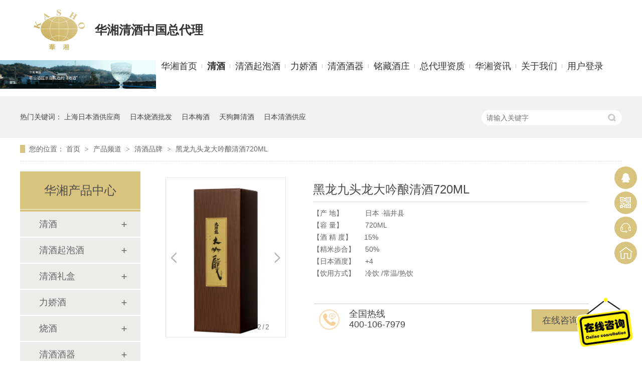

--- FILE ---
content_type: text/html
request_url: https://www.hxqj79.com/products/hljtld.html
body_size: 6169
content:
<!DOCTYPE html><html lang="zh"><head data-base="/">
<meta http-equiv="Cache-Control" content="no-transform">
<meta http-equiv="Cache-Control" content="no-siteapp"> 
  <meta charset="UTF-8"> 
  <meta http-equiv="X-UA-Compatible" content="IE=edge"> 
  <meta name="renderer" content="webkit"> 
  <meta http-equiv="pragma" content="no-cache">
 <meta http-equiv="cache-control" content="no-cache,must-revalidate">
 <meta http-equiv="expires" content="Wed, 26 Feb 1997 08:21:57 GMT">
 <meta http-equiv="expires" content="0">
 <meta name="applicable-device" content="pc">
<title>黑龙大吟酿清酒720ML-华湘</title>
<meta name="keywords" content="黑龙大吟酿清酒">
<meta name="description" content="上海华湘贸易发展有限公司主营产品主要有黑龙大吟酿清酒720ML，专注于中高端清酒市场，产品全程冷链进口与储存，以更新鲜，更稳定的品质供应中国市场。"><meta name="mobile-agent" content="format=html5;url=http://m.hxqj79.com/products/hljtld.html"><meta name="mobile-agent" content="format=xhtml;url=http://m.hxqj79.com/products/hljtld.html">
<link rel="alternate" media="only screen and (max-width:640px)" href="http://m.hxqj79.com/products/hljtld.html">
<script src="/js/uaredirect.js" type="text/javascript"></script>
<script type="text/javascript">uaredirect("http://m.hxqj79.com/products/hljtld.html");</script>
<link rel="canonical" href="http://www.hxqj79.com/products/hljtld.html"> 
  <link href="/css/reset.css?1594297867452" rel="stylesheet"> 
  <script src="/js/nsw.pc.min.js"></script> 
  <script src="/js/form.js" type="text/javascript"></script> 
  <link href="/5efc3807e4b0a5a1f690cc72.css" rel="stylesheet">
  <script>
var _hmt = _hmt || [];
(function() {
  var hm = document.createElement("script");
  hm.src="https://hm.baidu.com/hm.js?d5a66fa3826c42c823e0440c39d786dd";
  var s = document.getElementsByTagName("script")[0]; 
  s.parentNode.insertBefore(hm, s);
})();
</script>
 </head> 
 <body class="body-color"> 
  <div> 
 <div class="header"> 
  <div class="h_con"> 
   <div class="logo wow zoomIn"><a href="/" title="上海华湘贸易发展有限公司"><img alt="上海华湘贸易发展有限公司" src="/resource/images/be51f361368d4fbebe018ea2a7f28b20_2.png" title="上海华湘贸易发展有限公司"></a></div> 
   <h2 class="slogan"><strong>华湘清酒中国总代理</strong></h2> 
   <!--<div class="sou"> --> 
   <!-- <h3><img src="/images/sea.png" alt=""></h3> --> 
   <!-- <div class="sou1"> --> 
   <!--  <input id="key" class="serach inp01" type="text" onkeypress="if(event.keyCode==13) {search();return false;}" placeholder="请输入关键词..."> --> 
   <!--  <input class="sub inp02" onclick="searchInfo()" style="cursor:pointer;" type="submit" value=""> --> 
   <!-- </div> --> 
   <!--</div> --> 
   <div class="h_nav menu"> 
    <ul> 
      
      <li class="cur"> <a href="/" title="华湘首页"> 华湘首页 </a> </li> 
      
      <li> <a href="/product/qjpp.html" title="清酒"> 清酒 </a> </li> 
      
      <li> <a href="/product/qjqpj.html" title="清酒起泡酒"> 清酒起泡酒 </a> </li> 
      
      <li> <a href="/product/ljj.html" title="力娇酒"> 力娇酒 </a> </li> 
      
      <li> <a href="/product/qjjq.html" title="清酒酒器"> 清酒酒器 </a> </li> 
      
      <li> <a href="/brand/" title="铭藏酒庄"> 铭藏酒庄 </a> </li> 
      
      <li> <a href="/help/zdlzz.html" title="总代理资质"> 总代理资质 </a> </li> 
      
      <li> <a href="/article/" title="华湘资讯"> 华湘资讯 </a> </li> 
      
      <li> <a href="/helps/gyhx.html" title="关于我们"> 关于我们 </a> </li> 
      
      <li> <a href="/help/hydl.html" title="用户登录"> 用户登录 </a> </li> 
      
    </ul> 
   </div> 
    
  </div> 
 </div> 
  
</div> 
 
  <div> 
 <div class="ty-banner-1"> 
   
   <a href="/helps/gyhx.html" title="清酒"> <img alt="清酒" src="/resource/images/25b7cb34803e43d69a82d4788328de51_2.jpg" title="清酒"> </a> 
    
   
   
   
 </div> 
</div> 
  <div class="p1-search-1 b"> 
 <div class="nr blk-md blk"> 
  <div class="p1-search-1-inp fr"> 
   <input class="p1-search-1-inp1" id="key" placeholder="请输入关键字" type="text"> 
   <input class="p1-search-1-inp2" onclick="searchInfo();" type="button"> 
  </div> 
  <p> 热门关键词： 
    
    <a href="/helps/gyhx.html" onclick="searchLink(this);" title="上海日本酒供应商">上海日本酒供应商</a> 
    
    
    <a href="/product/sj.html" onclick="searchLink(this);" title="日本烧酒批发">日本烧酒批发</a> 
    
    
    <a href="/product/qj.html" onclick="searchLink(this);" title="日本梅酒">日本梅酒</a> 
    
    
    <a href="/product/tgw.html" onclick="searchLink(this);" title="天狗舞清酒">天狗舞清酒</a> 
    
    
    <a href="/product/qj.html" onclick="searchLink(this);" title="日本清酒供应">日本清酒供应</a> 
    </p> 
 </div> 
</div> 
 
<!-- CSS --> 
 
  <div class="blk-main"> 
   <div class="blk plc"> 
 <!-- HTML --> 
 <div class="p12-curmbs-1" navcrumbs=""> 
  <b> 您的位置：</b> 
  <a href="/" title="首页"> 首页 </a> 
  <span> &gt; </span> 
   
   <i> <a href="/product/" title="产品频道"> 产品频道 </a> <span> &gt; </span> </i> 
   
   <i> <a href="/product/qjpp.html" title="清酒品牌"> 清酒品牌 </a> <span> &gt; </span> </i> 
   
    
   
   <i> <a href="/products/hljtld.html" title="黑龙九头龙大吟酿清酒720ML"> 黑龙九头龙大吟酿清酒720ML </a>  </i> 
   
 </div> 
  
  
</div> 
   <div class="clear"></div> 
   <div class="blk-sm fr"> 
    <div class="p14-showcase blk"> 
 <div class="p14-showcase-left"> 
  <div class="p14-showcase-left-jt p14-showcase-left-prev"> 
   <img src="/images/p15-icon2.png" title="上一页"> 
  </div> 
  <div class="p14-showcase-left-jt p14-showcase-left-next"> 
   <img src="/images/p15-icon3.png" title="下一页"> 
  </div> 
  <div class="p14-showcase-left-pic"> 
   <ul> 
     
     <li><img alt="黑龙九头龙大吟酿清酒720ML" src="/resource/images/083980a48a2b43ce92c58ddbb04c1c71_96.jpg" title="黑龙九头龙大吟酿清酒720ML"></li> 
     
     <li><img alt="黑龙九头龙大吟酿清酒720ML" src="/resource/images/d8571204f07247d3b23583aa6aabd929_17.jpg" title="黑龙九头龙大吟酿清酒720ML"></li> 
     
   </ul> 
  </div> 
  <div class="p14-showcase-left-size"> 
  </div> 
  <div class="clear"></div> 
 </div> 
 <div class="p14-showcase-right"> 
  <h1 title="黑龙九头龙大吟酿清酒720ML" class="p14-showcase-right-tit"> 
   <span>黑龙九头龙大吟酿清酒720ML</span> 
  </h1> 
  <div class="p14-showcase-right-con">
    <p>
    【产 地】 &nbsp; &nbsp; &nbsp; &nbsp; &nbsp; 日本 ·福井县 &nbsp; &nbsp; &nbsp;
</p>
<p>
    【容 量】 &nbsp; &nbsp; &nbsp; &nbsp; &nbsp; 720ML &nbsp; &nbsp; &nbsp;
</p>
<p>
    【酒 精 度】 &nbsp; &nbsp;&nbsp; 15% &nbsp; &nbsp; &nbsp;
</p>
<p>
    【精米步合】 &nbsp; &nbsp; 50% &nbsp; &nbsp;&nbsp;
</p>
<p>
    【日本酒度】 &nbsp; &nbsp; +4&nbsp; &nbsp;
</p>
<p>
    【饮用方式】 &nbsp; &nbsp; 冷饮 /常温/热饮
</p>
<p>
    <br>
</p> 
  </div> 
  <div class="clear"></div> 
  <div class="pc-cx-tel-1"> 
   <div class="pc-cx-tel-1-t1"> 
    <a href="http://wpa.qq.com/msgrd?v=3&amp;uin=2938290980&amp;site=qq&amp;menu=yes" target="_blank" title="在线咨询">在线咨询</a> 
   </div> 
   <div class="pc-cx-tel-1-t2">
     全国热线 
    <p>400-106-7979</p> 
   </div> 
    
  </div> 
 </div> 
 <div class="clear"></div> 
  
  
</div> 
    <div class="p14-prodcontent-1 blk"> 
 <!-- <div class="p14-prodcontent-1-tit"> 
  <span>产品简介</span> 
  <em>/ Introduction</em> 
 </div> --> 
 <div class="p14-prodcontent-1-desc  endit-content">
   <div class="cpjs">
    <div>
        <div class="cpmc">
            <span>黑龙</span><em>九头 龙大吟酿清酒</em>
        </div>
        <div>
            <div class="cpjsl">
                <div class="lin">
                </div>
                <ul>
                    <li>
                        福井县的名酒·是黑龙将福井县产的五百万石精米50%的大吟酿。通过在低温下充分成熟，使其更加圆润、口感顺滑清爽的同时，余韵悠长。
                    </li>
                    <li>
                        代表北陆的名酒・黑龙的高级酒。是一款冷热皆宜的大吟酿清酒。
                    </li>
                    <li>
                        在2004年，在黑龙酒造创业200年之际，再向世人推出“九头龙大吟酿爛酒”。之后，九头龙就作为热饮酒的专用词被大家所熟知。
                    </li>
                </ul>
            </div>
            <div class="cpjsr">
                <img align="left" alt="resource/images/d8571204f07247d3b23583aa6aabd929_19.jpg" src="/resource/images/d8571204f07247d3b23583aa6aabd929_19.jpg" title="resource/images/d8571204f07247d3b23583aa6aabd929_19.jpg" width="650">
            </div>
            <div class="clear">
            </div>
        </div>
        <div class="hjll">
            <span class="llmc">获奖履历</span>
            <ul>
                <li>
                    <span>•</span>
                </li>
            </ul>
        </div>
    </div>
    <style>
        .cpsy .symc {
            display: block;
            margin-top: 60px;
            font-weight: bold;
            border-left: 5px solid #f7d19b;
            padding-left: 10px;
            color: #333;
            font-size: 18px;
            ;
            margin-bottom: 10px;
            margin-left: 60px;
        }
        
        .cpsy {
            position: relative;
        }
        
        .cpsy ul {
            margin-left: 70px;
            color: #333;
            margin-right: 30px;
            margin-top: 20px;
            width: 640px;
        }
        
        .cpsy ul li {
            line-height: 30px;
            color: #000;
            position: relative;
            padding-left: 12px;
            margin-bottom: 15px;
            ;
        }
        
        .cpsy ul li span {
            font-size: 16px;
            color: #f7d19b;
            position: absolute;
            left: 0;
            top: 0;
        }
    </style>
    <style>
        .hjll {
            margin-left: 60px;
            margin-top: 60px;
            ;
        }
        
        .hjll .llmc {
            display: block;
            margin-top: 10px;
            font-weight: bold;
            border-left: 5px solid #f7d19b;
            padding-left: 10px;
            color: #333;
            font-size: 18px;
            ;
            margin-bottom: 10px;
        }
        
        .hjll ul {
            padding-left: 5px;
        }
        
        .hjll ul li {
            line-height: 38px;
            color: #000;
        }
        
        .hjll ul li span {
            font-size: 16px;
            color: #f7d19b;
            margin-right: 7px;
        }
        
        .hjll ul li em {
            font-style: normal;
            color: #313131;
            margin-left: 15px;
        }
        
        .cpjs {
            background:url(/resource/images/f0479d0e4dc24a39bffd628b54aff4cb_19.jpg?ver=1) no-repeat center 0;
            padding: 0 0 50px 0;
            position: relative;
        }
        
        .cpmc {
            position: absolute;
            top: 90px;
            left: 50px;
            width: 40px;
            text-align: center;
        }
        
        .cpmc span {
            color: #333;
            font-size: 26px;
            font-weight: bold;
            display: block;
            background: #f7d19b;
            padding: 15px 0;
        }
        
        .cpmc em {
            color: #333;
            font-size: 22px;
            font-style: normal;
            font-weight: normal;
            margin-top: 15px;
            margin-top: 15px;
            display: block;
        }
        
        .clear {
            clear: both
        }
        
        .cpjsl {
            width: 380px;
            float: left;
            padding: 110px 0 0 130px;
            color: #333;
        }
        
        .cpjsl .lin {
            width: 50px;
            height: 1px;
            background: #f7d19b;
            margin-bottom: 10px;
            ;
        }
        
        .cpjsr {
            width: 370px;
            float: right;
            margin: 70px 20px 0 0;
            border: 5px solid #eee;
        }
        
        .cpjsl ul {}
        
        .cpjsl ul li {
            margin-bottom: 20px;
        }
        
        .cpjsl ul .kgny {
            margin-bottom: 28px;
            color: #000;
        }
        
        .cpjsl ul .kgny span {
            ;
            font-size: 16px;
            color: #f7d19b;
            margin-right: 7px;
        }
    </style>
</div> 
 </div> 
 <div class="clear"></div> 
  
  
</div> 
    <div class="p14-product-2 blk"> 
 <h3 class="p14-product-2-tit"> <b>热品推荐</b> <span>/ Hot product </span> </h3> 
 <div class="p14-product-2-list"> 
   
   <dl> 
    <dt> 
     <a href="/products/hmhyly.html" target="_blank" title="贺茂鹤吟凛雅大吟酿900ML"> <img alt="贺茂鹤吟凛雅大吟酿900ML" src="/resource/images/830de7314ce747188426f116ab4a2ecb_17.jpg" title="贺茂鹤吟凛雅大吟酿900ML"> </a> 
    </dt> 
    <dd> 
     <h4><a href="/products/hmhyly.html" target="_blank" title="贺茂鹤吟凛雅大吟酿900ML">贺茂鹤吟凛雅大吟酿900ML</a></h4> 
    </dd> 
   </dl> 
   
   <dl> 
    <dt> 
     <a href="/products/hlezwm.html" target="_blank" title="黑龙二左卫门纯米大吟酿清酒720ML"> <img alt="黑龙二左卫门纯米大吟酿清酒720ML" src="/resource/images/083980a48a2b43ce92c58ddbb04c1c71_156.jpg" title="黑龙二左卫门纯米大吟酿清酒720ML"> </a> 
    </dt> 
    <dd> 
     <h4><a href="/products/hlezwm.html" target="_blank" title="黑龙二左卫门纯米大吟酿清酒720ML">黑龙二左卫门纯米大吟酿清酒720ML</a></h4> 
    </dd> 
   </dl> 
   
   <dl> 
    <dt> 
     <a href="/products/hlstws.html" target="_blank" title="黑龙石田屋熟成纯米大吟酿清酒720ML"> <img alt="黑龙石田屋熟成纯米大吟酿清酒720ML" src="/resource/images/083980a48a2b43ce92c58ddbb04c1c71_147.jpg" title="黑龙石田屋熟成纯米大吟酿清酒720ML"> </a> 
    </dt> 
    <dd> 
     <h4><a href="/products/hlstws.html" target="_blank" title="黑龙石田屋熟成纯米大吟酿清酒720ML">黑龙石田屋熟成纯米大吟酿清酒720ML</a></h4> 
    </dd> 
   </dl> 
   
   <dl class="p14-product-clear"> 
    <dt> 
     <a href="/products/tgwyhb.html" target="_blank" title="天狗舞有欢伯十年秘藏大吟酿清酒720ML"> <img alt="天狗舞有欢伯十年秘藏大吟酿清酒720ML" src="/resource/images/830de7314ce747188426f116ab4a2ecb_380.jpg" title="天狗舞有欢伯十年秘藏大吟酿清酒720ML"> </a> 
    </dt> 
    <dd> 
     <h4><a href="/products/tgwyhb.html" target="_blank" title="天狗舞有欢伯十年秘藏大吟酿清酒720ML">天狗舞有欢伯十年秘藏大吟酿清酒720ML</a></h4> 
    </dd> 
   </dl> 
   
 </div> 
 <div class="clear"></div> 
  
</div> 
   </div> 
   <div class="blk-xs fl"> 
    <div class="fdh-01 blk"> 
 <div class="fdh-01-tit"> 
  <h2>华湘产品中心</h2> 
 </div> 
 <div class="fdh-01-nav" navvicefocus1=""> 
   
   <div class="fdh-01-nav-one"> 
    <h3><a href="javascript:void(0);" title="清酒"> 清酒 </a></h3> 
    <dl style="display:none;"> 
     <!-- 2级 --> 
      
      <dt> 
       <a href="/product/qjpp.html" title="清酒品牌"> 清酒品牌 </a> 
      </dt> 
      <dd style="display:none;"> 
       <!-- 3级 --> 
        
        <p><a href="/product/hmh.html" title="贺茂鹤"> 贺茂鹤 </a></p> 
        
        <p><a href="/product/qx.html" title="七贤"> 七贤 </a></p> 
        
        <p><a href="/product/tgw.html" title="天狗舞"> 天狗舞 </a></p> 
        
        <p><a href="/product/cyy.html" title="出羽樱"> 出羽樱 </a></p> 
        
        <p><a href="/product/hl.html" title="黑龙"> 黑龙 </a></p> 
        
        <p><a href="/product/yng.html" title="玉乃光"> 玉乃光 </a></p> 
        
        <p><a href="/product/g.html" title="贵"> 贵 </a></p> 
        
        <p><a href="/product/bc.html" title="北村"> 北村 </a></p> 
        
      </dd> 
      
      <dt> 
       <a href="/product/qjzl.html" title="清酒种类"> 清酒种类 </a> 
      </dt> 
      <dd style="display:none;"> 
       <!-- 3级 --> 
        
        <p><a href="/product/cmdynq.html" title="纯米大吟酿清酒"> 纯米大吟酿清酒 </a></p> 
        
        <p><a href="/product/cmynqj.html" title="纯米吟酿清酒"> 纯米吟酿清酒 </a></p> 
        
        <p><a href="/product/dynqj.html" title="大吟酿清酒"> 大吟酿清酒 </a></p> 
        
        <p><a href="/product/tbcmqj.html" title="特别纯米清酒"> 特别纯米清酒 </a></p> 
        
        <p><a href="/product/cmqj.html" title="纯米清酒"> 纯米清酒 </a></p> 
        
        <p><a href="/product/ynqj.html" title="吟酿清酒"> 吟酿清酒 </a></p> 
        
        <p><a href="/product/dwscsj.html" title="低温熟成生酒"> 低温熟成生酒 </a></p> 
        
        <p><a href="/product/bnzqj.html" title="本酿造清酒"> 本酿造清酒 </a></p> 
        
        <p><a href="/product/gnj.html" title="贵酿酒"> 贵酿酒 </a></p> 
        
        <p><a href="/product/ptqj.html" title="普通清酒"> 普通清酒 </a></p> 
        
      </dd> 
      
      <dt> 
       <a href="/product/qjxx.html" title="清酒香型"> 清酒香型 </a> 
      </dt> 
      <dd style="display:none;"> 
       <!-- 3级 --> 
        
        <p><a href="/product/xxxqj.html" title="熏香型清酒"> 熏香型清酒 </a></p> 
        
        <p><a href="/product/qsxqj.html" title="清爽型清酒"> 清爽型清酒 </a></p> 
        
        <p><a href="/product/nyxqj.html" title="浓郁型清酒"> 浓郁型清酒 </a></p> 
        
        <p><a href="/product/scxqj.html" title="熟成型清酒"> 熟成型清酒 </a></p> 
        
      </dd> 
      
    </dl> 
   </div> 
   
   <div class="fdh-01-nav-one"> 
    <h3><a href="/product/qjqpj.html" title="清酒起泡酒"> 清酒起泡酒 </a></h3> 
    <dl style="display:none;"> 
     <!-- 2级 --> 
      
      <dt> 
       <a href="/product/pnfjx.html" title="瓶内二次发酵型"> 瓶内二次发酵型 </a> 
      </dt> 
       
      
      <dt> 
       <a href="/product/cqx.html" title="充气型"> 充气型 </a> 
      </dt> 
       
      
    </dl> 
   </div> 
   
   <div class="fdh-01-nav-one"> 
    <h3><a href="/product/qjlp.html" title="清酒礼盒"> 清酒礼盒 </a></h3> 
    <dl style="display:none;"> 
     <!-- 2级 --> 
      
      <dt> 
       <a href="/product/epzlp.html" title="二瓶装礼品"> 二瓶装礼品 </a> 
      </dt> 
       
      
      <dt> 
       <a href="/product/spzlp.html" title="三瓶装礼品"> 三瓶装礼品 </a> 
      </dt> 
       
      
    </dl> 
   </div> 
   
   <div class="fdh-01-nav-one"> 
    <h3><a href="/product/ljj.html" title="力娇酒"> 力娇酒 </a></h3> 
    <dl style="display:none;"> 
     <!-- 2级 --> 
      
      <dt> 
       <a href="/product/mzj.html" title="梅子酒"> 梅子酒 </a> 
      </dt> 
       
      
      <dt> 
       <a href="/product/yzj.html" title="柚子酒"> 柚子酒 </a> 
      </dt> 
       
      
    </dl> 
   </div> 
   
   <div class="fdh-01-nav-one"> 
    <h3><a href="/product/sj.html" title="烧酒"> 烧酒 </a></h3> 
    <dl style="display:none;"> 
     <!-- 2级 --> 
      
      <dt> 
       <a href="/product/ysj.html" title="芋烧酒"> 芋烧酒 </a> 
      </dt> 
       
      
      <dt> 
       <a href="/product/msj.html" title="麦烧酒"> 麦烧酒 </a> 
      </dt> 
       
      
      <dt> 
       <a href="/product/zqscms.html" title="长期熟成麦烧酒"> 长期熟成麦烧酒 </a> 
      </dt> 
       
      
      <dt> 
       <a href="/product/msj249.html" title="米烧酒"> 米烧酒 </a> 
      </dt> 
       
      
    </dl> 
   </div> 
   
   <div class="fdh-01-nav-one"> 
    <h3><a href="/product/qjjq.html" title="清酒酒器"> 清酒酒器 </a></h3> 
    <dl style="display:none;"> 
     <!-- 2级 --> 
      
      <dt> 
       <a href="/product/blqjb.html" title="玻璃清酒杯"> 玻璃清酒杯 </a> 
      </dt> 
       
      
      <dt> 
       <a href="/product/ytscqj.html" title="有田烧瓷器酒杯"> 有田烧瓷器酒杯 </a> 
      </dt> 
       
      
    </dl> 
   </div> 
   
 </div> 
 <div class="clear"></div> 
  
  
</div> 
    <div class="p1-info-3 blk"> 
 <h3 class="p1-info-3-tit"> 推荐资讯 </h3> 
 <div class="p1-info-3-list"> 
  <ul> 
    
    <li><h4><a href="/articles/ymzqjg.html" target="_blank" title="月满中秋，家国团圆~"> 月满中秋，家国团圆~ </a></h4></li> 
    
    <li><h4><a href="/articles/fxdjzm.html" target="_blank" title="发现地酒之美——感受地域酒的南北差异"> 发现地酒之美——感受地域酒的南北差异 </a></h4></li> 
    
    <li><h4><a href="/articles/cwswfz.html" target="_blank" title="从微生物复杂的生物活动中，诞生的清酒"> 从微生物复杂的生物活动中，诞生的清酒 </a></h4></li> 
    
    <li><h4><a href="/articles/sdmszy.html" target="_blank" title="三大名水之一——京都伏见御香水"> 三大名水之一——京都伏见御香水 </a></h4></li> 
    
    <li><h4><a href="/articles/rbjsrd.html" target="_blank" title="日本酒×烧肉的完美邂逅，谷氨酸×肌酸的绝妙搭配"> 日本酒×烧肉的完美邂逅，谷氨酸×肌酸的绝妙搭配 </a></h4></li> 
    
    <li><h4><a href="/articles/yyyqxd.html" target="_blank" title="氤氲于七夕的甜蜜氛围，温柔缱绻的水晶爱恋"> 氤氲于七夕的甜蜜氛围，温柔缱绻的水晶爱恋 </a></h4></li> 
    
    <li><h4><a href="/articles/gfrbjz.html" target="_blank" title="【しゃく貫法】日本酒中保留的传统计量法"> 【しゃく貫法】日本酒中保留的传统计量法 </a></h4></li> 
    
    <li><h4><a href="/articles/ctjzzd.html" target="_blank" title="传统酒造中的新潮口感，贺茂鹤夏日清凉爽酒！"> 传统酒造中的新潮口感，贺茂鹤夏日清凉爽酒！ </a></h4></li> 
    
    <li><h4><a href="/articles/dccdwj.html" target="_blank" title="多层次的味觉体验，寿司当然要配日本酒"> 多层次的味觉体验，寿司当然要配日本酒 </a></h4></li> 
    
    <li><h4><a href="/articles/tspjgd.html" target="_blank" title="提升品酒格调，探索不同酒器带来的味道变化"> 提升品酒格调，探索不同酒器带来的味道变化 </a></h4></li> 
    
  </ul> 
 </div> 
  
  
</div> 
    <div class="contact-z1 blk"> 
 <p> 咨询热线 </p> 
 <span> 400-106-7979 </span> 
  
</div> 
   </div> 
   <div class="clear"></div> 
  </div> 
  <div> 
 <div class="footer"> 
  <div class="f_con"> 
   <div class="content"> 
    <div class="ly_box"> 
     <h3>在线留言</h3> 
     <ul class="clearfix"> 
      <form class="intentionalOrderFormId" name="intentionalOrderForm"><ul>
    <input name="vcenter" type="hidden" value="https://centern.nsw99.com//center/intentionalOrder/add">
    <input name="projId" type="hidden" value="20200624121425000830">
    <input name="formId" type="hidden" value="5f06ec4de4b00edc6ec6487c">
    <input class="timeinterval" type="hidden" value="30">
    <input class="isvalidate" type="hidden" value="false"> 
       <li> <i><label>姓名：</label></i> 
        
    <input maxlength="10" name="contactsName" pattern="" placeholder="" required title="姓名" type="text"><span>*</span><p class="info"></p>



 </li> 
       <li> <i><label>电话：</label></i> 
        
    <input maxlength="11" name="contactsPhone" pattern="phone" placeholder="" required title="电话" type="text"><span>*</span><p class="info"></p>



 </li> 
       <li> <i><label>在线留言：</label></i> 
        
    <input maxlength="30" name="LiuYan" pattern="" placeholder="" title="留言" type="text"><p class="info"></p>



 </li> 
      
<div class="submit">
<input class="form-btn-submit" type="button" value="提交"><input class="form-btn-reset" type="button" value="清除">
</div>

</ul></form> 
     </ul> 
    </div> 
    <div class="gsxx"> 
     <h3>关于我们</h3> 
     <ul class="clearfix"> 
      <li>上海华湘贸易发展有限公司</li> 
      <li>服务热线：400-106-7979</li> 
      <li>公司地址：上海市瑞金南路395号</li> 
      <li>联系邮箱：sake-shop@shkasho.com</li> 
     </ul> 
    </div> 
    <div class="f_er fr"> 
     <p class="fl"><em><img alt="进入移动端站点" src="/resource/images/bd88938c6e3e42788503269294185013_2.jpg"></em><span>关注华湘清酒</span></p> 
     <p class="fr"><em><img alt="手机二维码" src="/resource/images/ba22d400d9a64eb2b2285269cd2ea08c_2.png"></em><span>华湘手机官网</span></p> 
    </div> 
   </div> 
  </div> 
  <div class="f_bt"> 
   <div class="content"> 
    <p> 
      
      <a href="http://www.nsw88.com/" rel="nofollow" target="_blank" title="牛商股份"> 牛商股份</a> 
      
      <a href="http://www.srzxjt.com/" rel="nofollow" target="_blank" title="单仁资讯"> 单仁资讯</a> 
      
      <a href="http://kfb.nsw88.net.cn/" rel="nofollow" target="_blank" title="牛商学堂"> 牛商学堂</a> 
     </p> 
    <em> <i><a href="https://beian.miit.gov.cn/#/Integrated/index" rel="nofollow" target="_blank">备案号：沪ICP备05010810号</a></i> <a class="dt" href="/sitemap.html" target="_blank" title="网站地图">网站地图</a> <span>百度统计</span> <span>技术支持:牛商股份</span> <span> 网站版权注册 仿冒必究! </span> </em> 
   </div> 
  </div> 
 </div> 
  
</div> 
<script src="/js/form.js" type="text/javascript"></script> 
  <div class="client-2"> 
 <ul id="client-2"> 
  <li class="my-kefu-qq"> 
   <div class="cont" style="display:none"> 
    <a class="online-contact-btn" href="http://wpa.qq.com/msgrd?v=3&amp;uin=2938290980&amp;site=qq&amp;menu=yes" qq="" rel="nofollow" target="_blank"> QQ咨询</a> 
   </div> </li> 
  <li class="my-kefu-weixin"> 
   <div class="cont" style="display:none"> 
    <img alt="关注华湘清酒" src="/resource/images/bd88938c6e3e42788503269294185013_2.jpg" title="关注华湘清酒"> 
    <span>关注华湘清酒</span> 
   </div> </li> 
  <li class="my-kefu-tel"> 
   <div class="cont" phone400="" style="display:none">
     400-106-7979 
   </div> </li> 
  <li class="my-kefu-shouye"> <a href="/" title="返回首页"></a> </li> 
  <li class="my-kefu-ftop"> <a href="javascript:;"></a> </li> 
 </ul> 
  
  
</div> 
  <script src="/js/public.js"></script> 
  <script src="/5efc3807e4b0a5a1f690cc72.js" type="text/javascript"></script>
  <script>
var _hmt = _hmt || [];
(function() {
  var hm = document.createElement("script");
  hm.src="https://hm.baidu.com/hm.js?d5a66fa3826c42c823e0440c39d786dd";
  var s = document.getElementsByTagName("script")[0]; 
  s.parentNode.insertBefore(hm, s);
})();
</script>
 
<script>  var sysBasePath = null ;var projPageData = {};</script><script>(function(){var bp = document.createElement('script');
var curProtocol = window.location.protocol.split(':')[0];
if (curProtocol === 'https')
{ bp.src='https://zz.bdstatic.com/linksubmit/push.js'; }
else
{ bp.src='http://push.zhanzhang.baidu.com/push.js'; }
var s = document.getElementsByTagName("script")[0];
s.parentNode.insertBefore(bp, s);
})();</script><script src="/js/ab77b6ea7f3fbf79.js" type="text/javascript"></script>
<script type="application/ld+json">
{"@content":"https://ziyuan.baidu.com/contexts/cambrian.jsonld","@id":"http://www.hxqj79.com/products/hljtld.html","appid":"","title":"黑龙大吟酿清酒720ML-华湘","images":[],"description":"","pubDate":"2020-08-05T13:20:00","upDate":"2023-09-28T11:18:56","lrDate":"2020-08-05T13:49:18"}
</script></body></html>

--- FILE ---
content_type: text/css
request_url: https://www.hxqj79.com/5efc3807e4b0a5a1f690cc72.css
body_size: 3418
content:

		body{min-width:1200px;width:100%;overflow-x:hidden;}
		i,em{ font-style:normal;}
    .header{    height: 120px;}
		.h_con{height: 120px;margin: 0 5.2%;box-sizing: border-box;}
    .header .logo { float: left; padding-top:19px; }
    .header .logo img { width:102px;height:81px; }
    .slogan { float: left; margin-top: 48px; padding-left: 20px; position: relative;font-weight: normal;}
    .slogan strong { display: block; font-size: 24px; color: #333333; line-height: 1;  font-weight: bold;}
    .slogan span { display: block;  font-size: 24px; color: #333333; line-height: 1; margin-top: 10px;}
    .h_nav{ float:right;}
		.h_nav ul li{float: left;height:120px;} 
    .h_nav ul li:hover a,.h_nav ul li.cur a{font-weight: bold;}
     @media screen and (min-width: 1200px) {
  .h_nav li>a{ display:block;float: left; height: 120px; color:#333;text-decoration: none;font-size: 18px;line-height:120px;box-sizing: border-box;white-space: nowrap;padding: 0 10px;background: url(images/h_line.png) no-repeat right; }
    .h_nav li:last-child a{background: 0;}
    }
    
    @media screen and (min-width: 1800px) {
   .h_nav li>a{ display:block;float: left; height: 120px; color:#333;text-decoration: none;font-size: 18px;line-height:120px;box-sizing: border-box;white-space: nowrap;padding: 0 15px;background: url(images/h_line.png) no-repeat right; }
    .h_nav li:last-child a{background: 0;}
    }
    
    .sou{ float: right;}
    .sou h3{ width:46px; height:46px;border-radius: 23px;margin-top: 39px;background: #d8c37f;}
    .sou h3 img{ display: block;width: 21px;height: 21px;padding-top: 12px;margin: 0 auto;;}

    .sou1{ width:310px; display:none; margin:0px 0 0 -270px;z-index: 90;position: relative;}
    .sou1 .inp01{width:240px; height:48px;background:#fff; padding-left:10px;outline:none; border:1px solid #f5f5f5;color:#666; font:14px "Microsoft YaHei"; line-height:50px; overflow:hidden; border-radius:25px 0 0 25px; float:left;}
    .sou1 .inp02{width:58px;height:50px; background:#d8c37f url(images/sea.png) no-repeat center center;border:0; outline:none;border-radius:0 25px 25px 0; cursor: pointer;float:left;}

   
	

        .ty-banner-1 {
            overflow: hidden;
            line-height: 0;
            text-align:center;
        }
        .ty-banner-1 img{
            visibility: hidden;
        }
        .ty-banner-1 img.show{
            visibility: visible;
        }
        .ty-banner-1 img {
    width: 100%;
    margin: 0 !important;
}
    

   .nr{ width:1200px;margin:0 auto;}
        .p1-search-1 {
            background: #f2f2f2;
            height: 82px;
            border-bottom: 1px solid #eee;
            overflow: hidden;
            font-size: 14px;
        }
        
        .p1-search-1 p {
            color: #444;
            line-height: 82px;
        }
        
        .p1-search-1 a {
            color: #444;
            display: inline-block;
            margin-right: 15px;
        }
        
        .p1-search-1-inp {
            width: 270px;
            height: 30px;
            border-radius: 20px;
            background: #fff;
            padding-left: 10px;
            margin-top: 28px;
        }
        
        .p1-search-1-inp input {
            border: 0;
        }
        
        .p1-search-1-inp1 {
            width: 224px;
            height: 30px;
            line-height: 30px;
            color: #a9a9a9;
            float: left;
        }
        
        .p1-search-1-inp2 {
            width: 30px;
            height: 30px;
            background: url(images/VISkins-p1.png) no-repeat -258px -936px;
            float: right;
            cursor: pointer;
        }
    

        .p12-curmbs-1 {
            font-size: 14px;
            border-bottom: 1px dashed #dcdcdc;
        }
        
        .p12-curblock{
            display: none;
        }
        .p12-curmbs-1 b {
            border-left: 10px solid #d8c37f;
            font-weight: normal;
            padding-left: 8px;
        }
        .plc{width:1200px;margin:0 auto 20px;}
        .p12-curmbs-1 i {
            font-style: normal;
        }
        
        .p12-curmbs-1 span {
            font-family: '宋体';
            padding: 0 5px;
            height: 46px;
            line-height: 46px;
        }
    

                .pc-cx-tel-1 {
                    width: 58.9%;
                    height: 56px;
                    border-top: 2px solid #e6e6e6;
                    padding-top: 10px;
                    position: absolute;
                    bottom: 16px;
                    right: 7.1%;
                }
                
                .pc-cx-tel-1-t1 {
                    width: 114px;
                    height: 44px;
                    background: #d8c37f;
                    font-size: 18px;
                    line-height: 44px;
                    text-align: center;
                    float: right;
                }
                
                .pc-cx-tel-1-t1 a {
                    display: block;
                    color: #4f4f4f;
                }
                
                .pc-cx-tel-1-t2 {
                    height: 56px;
                    padding-left: 70px;
                    background: url(images/pc-xc-icon2.png) no-repeat 10px top;
                    font-size: 18px;
                    line-height: 18px;
                    color: #454545;
                }
                
                .pc-cx-tel-1-t2 p {
                    line-height: 24px;
                }
            

        .p14-showcase {
            position: relative;
            padding: 12px 0 16px 20px;
            background: #fff;
        }
        
        .p14-showcase-left {
            position: relative;
            width: 26.15%; 
            float: left;
            overflow: hidden;
            border: 1px solid #e7e7e7;
            margin-right: 54px;
        }
        
        .p14-showcase-left-jt {
            width: 12px;
            height: 23px;
            position: absolute;
            top: 50%;
            margin-top: -11px;
            cursor: pointer;
            z-index: 33;
        }
        
        .p14-showcase-left-prev {
            left: 10px;
        }
        
        .p14-showcase-left-next {
            right: 10px;
        }
        
        .p14-showcase-left-size {
            position: absolute;
            right: 0;
            bottom: 0;
            width: 56px;
            height: 28px;
            font-size: 14px;
            line-height: 16px;
            color: #787878;
            letter-spacing: 2px;
        } 
        .p14-showcase-left-pic {
            width: 100%;
            position: relative;
            text-align: center;
        }
        
        .p14-showcase-left-pic li {
            float: left;
        }
        
        .p14-showcase-left-pic img {
            width: 100%;
            display: block;
        }
        
        .p14-showcase-right {
            width: 60.4%;
            float: left;
        }
        
        .p14-showcase-right-tit {
            height: 48px;
            font-size: 24px;
            font-weight: normal;
            line-height: 48px;
            color: #4a4a4a;
            border-bottom: 1px solid #e5e5e5;
            margin-bottom: 10px;
            overflow: hidden;
            text-overflow: ellipsis;
            white-space: nowrap;
        }
        
        .p14-showcase-right-con {
            font-size: 14px;
            line-height: 24px;
            max-height: 168px;
            margin-bottom: 86px;
            overflow: hidden;
        }
    

        .p14-prodcontent-1 {
            background: #fff;
            padding: 12px 0 12px;
            margin-bottom: 22px;
        }
        
        .p14-prodcontent-1-tit {
            height: 40px;
            font-size: 24px;
            line-height: 40px;
            border-bottom: 2px solid #d4d4d4;
            margin-bottom: 20px;
        }
        
        .p14-prodcontent-1-tit span {
            display: inline-block;
            height: 40px;
            color: #464646;
            border-bottom: 2px solid  #d8c37f;
            padding-left: 34px;
            background: url(images/p14-icon11.png) no-repeat 2px center;
        }
        
        .p14-prodcontent-1-tit em {
            font-size: 18px;
            font-family: Arial;
            font-style: normal;
            text-transform: uppercase;
            color: #c2c2c1;
        }
        
        /*.p14-prodcontent-1-desc {*/
        /*    padding-left: 15px;*/
        /*    padding-right: 15px;*/
        /*}*/
    

        .p14-product-2-tit {
            height: 46px;
            line-height: 46px;
            font-weight: normal;
            border-bottom: 2px solid #dfdfdf;
            margin-bottom: 30px;
            padding-top: 26px;
        }
        
        .p14-product-2-tit b {
            display: inline-block;
            font-size: 24px;
            font-weight: normal;
            color: #464646;
            padding-left: 35px;
            border-bottom: 2px solid #d8c37f;
            background:url(images/p14-icon11.png) no-repeat 0 center;
        }
        
        .p14-product-2-tit span {
            margin-left: 10px;
            font-size: 18px;
            font-family: Arial;
            color: #c2c2c1;
            text-transform: uppercase;
        }
        
        .p14-product-2-list dl {
            float: left;
            width: 23.8%;
            border: 1px solid #dfdfdf;
            margin-right: 1.5%;
            box-sizing: border-box;
        }
        
        .p14-product-2-list dl.p14-product-clear {
            margin-right: 0;
        }
        
        .p14-product-2-list dl img {
            display: block;
            width: 100%;
        }
        
        .p14-product-2-list dd {
            padding: 10px 28px 10px 10px;
            margin-right: 2px;
            position: relative;
        }
        
        .p14-product-2-list h4 {
            height: 30px;
            font-size: 16px;
            font-weight: normal;
            line-height: 30px;
            color: #191919;
            overflow: hidden;
            text-overflow: ellipsis;
            white-space: nowrap;
            text-align: center;
        }
        
        .p14-product-2-list h4 a {
            color: #191919;
             text-align: center;
        }
        
        .p14-product-2-desc {
            font-size: 14px;
            line-height: 24px;
            color: #666;
            overflow: hidden;
            text-overflow: ellipsis;
            white-space: nowrap;
        }
        
        .p14-product-2-list dl:hover {
            border-color: #d8c37f;
        }
        
        .p14-product-2-list dl:hover h3 a {
            color: #d8c37f;
        }
    

        .fdh-01-tit {
            background: #d8c37f;
            height: 80px;
        }
        
        .fdh-01-tit h2 {
            height: 75px;
            font-size: 24px;
            font-weight: normal;
            line-height: 75px;
            color: #4f4f4f;
            border-bottom: 1px solid #fff;
            text-align: center;
        }
        
        .fdh-01-tit h2 span {
            font-size: 14px;
            text-transform: uppercase;
        }
        
        .fdh-01-nav-one h3 {
            height: 50px;
            line-height: 50px;
            background: url(images/p14-icon5.png) no-repeat right center #ececeb;
            margin-bottom: 2px;
            overflow: hidden;
        }
        
        .fdh-01-nav-one h3 a {
            display: block;
            font-size: 18px;
            font-weight: normal;
            margin-right: 40px;
            margin-left: 38px;
            color: #666666;
            overflow: hidden;
        }
        
        .fdh-01-nav-one h3.sidenavcur,
        .fdh-01-nav-one h3:hover {
            background: url(images/p14-icon2.png) no-repeat right center #d8c37f;
        }
        
        .fdh-01-nav-one h3.sidenavcur a,
        .fdh-01-nav-one h3:hover a {
            color: #4f4f4f;
        }
        
        .fdh-01-nav dl {
            padding: 2px 0 4px;
        }
        
        .fdh-01-nav dt {
            height: 50px;
            font-size: 16px;
            line-height: 50px;
            padding-left: 54px;
            padding-right: 40px;
            margin-bottom: 1px;
            background: #ececec;
            position: relative;
            overflow: hidden;
        }
        
        .fdh-01-nav dt:after {
            content: "";
            width: 8px;
            height: 8px;
            border: 2px solid #b8b8b8;
            border-style: solid solid none none;
            position: absolute;
            top: 50%;
            right: 32px;
            margin-top: -4px;
            -webkit-transform: rotate(45deg);
            -moz-transform: rotate(45deg);
            -ms-transform: rotate(45deg);
            -o-transform: rotate(45deg);
            transform: rotate(45deg);
        }
        
        .fdh-01-nav dt.sidenavcur:after,
        .fdh-01-nav dt:hover:after {
            border-color: #d8c37f;
        }
        
        .fdh-01-nav dt.sidenavcur a,
        .fdh-01-nav dt:hover a {
            color: #d8c37f;
        }
        
        .fdh-01-nav dd {
            border: 1px solid #ececec;
            border-bottom: 0;
        }
        
        .fdh-01-nav p {
            height: 50px;
            font-size: 14px;
            line-height: 50px;
            padding-left: 72px;
            padding-right: 40px;
            border-bottom: 1px solid #ececec;
            background: #fff;
            position: relative;
            overflow: hidden;
        }
        
        .fdh-01-nav p.sidenavcur a,
        .fdh-01-nav p:hover a {
            color: #d8c37f;
        }
        
        .fdh-01-nav p.sidenavcur:after,
        .fdh-01-nav p:hover:after {
            background: #d8c37f;
        }
        
        .fdh-01-nav a {
            display: block;
            overflow: hidden;
            text-overflow: ellipsis;
            white-space: nowrap;
        }
    

        .p1-info-3-tit {
            height: 60px;
    font-size: 24px;
    font-weight: normal;
    line-height: 60px;
    background: #d8c37f;
    color: #4f4f4f;
    text-align: center;
        }
        .p1-info-3-list{padding: 10px 10px 0;}
        .p1-info-3-list li h4{
            height: 46px;
            font-size: 14px;
            font-weight: normal;
            line-height: 46px;
            color:#4b4a4a;
            border-bottom: 1px dashed #dbdbdb;
            overflow: hidden;
            text-overflow: ellipsis;
            white-space: nowrap;
        }
        
        /*.p1-info-3-list li h4 a{ color:#4b4a4a;}*/
        .p1-info-3-list li h4 span {
            float: right;
        }
    

        .contact-z1 {
            height: 140px;
            background: url("images/contact-z1.jpg") no-repeat;
            color: #333;
            margin-bottom: 30px;
        }
        
        .contact-z1 p {
            font-size: 20px;
            height: 30px;
            line-height: 30px;
            padding: 37px 0 0 95px; 
            background: url(images/contact-z1_tel.png) no-repeat 74px 44px;
        }
        
        .contact-z1 span {
            display: block;
            height: 30px;
            font-weight: bold;
            font-size: 18px;
            line-height: 30px; 
            padding-left: 73px;
        }
    

	  .footer em, .footer i { font-style: normal; }
	  .content{ width:1200px;margin:0 auto;}
    .f_con{ padding-top: 80px;height: 390px;box-sizing: border-box;}
    .f_con h3{ display: block;font-size: 18px;font-weight: bold;color: #333333;letter-spacing: 2px;padding-bottom: 20px;}
    .ly_box { float: left;width: 323px;}
    .ly_box ul li{ height:42px; line-height:42px;   width: 323px;margin-bottom: 10px;}
    .ly_box li:nth-of-type(1){ background: url(images/foot1.png) no-repeat center;}
    .ly_box li:nth-of-type(2){ background: url(images/foot2.png) no-repeat center;}
    .ly_box li:nth-of-type(3){ background: url(images/foot3.png) no-repeat center;}
    .ly_box ul li i{ display: inline-block; float: left; font-size: 16px; color: #333333;padding-left: 51px;}
    .ly_box ul li input{ display: inline-block; float: left; width: 180px; background: none; height: 42px; line-height: 42px;outline:none; color: #333;font-size: 16px;border: 0;}
    .ly_box li span{ display:none;}
    .form-btn-reset{display:none;}
   .form-btn-submit{ width:323px; height: 42px; background:#f7d19b; border: none; cursor: pointer; font-size: 18px; color: #333333; line-height: 42px;outline:none; }
    .gsxx{ float: left;width: 400px;margin-left: 135px;}
    .gsxx li{height: 40px;font-size: 16px;color: #333333;padding-left: 34px;line-height: 40px;margin-bottom: 10px;}
    .gsxx li:nth-child(1){ background: url(images/foot4.png) no-repeat 0 10px;}
    .gsxx li:nth-child(2){ background: url(images/foot5.png) no-repeat 0 10px;}
    .gsxx li:nth-child(3){ background: url(images/foot6.png) no-repeat 0 14px;}
    .gsxx li:nth-child(4){ background: url(images/foot7.png) no-repeat 0 13px;}

    .f_er{width: 290px;margin-top: 40px;}
    .f_er p{ margin-right: 20px;width: 126px;float: left;}
    .f_er p:last-child{margin-right: 0; }
    .f_er p em{width: 126px;height: 126px;display: block;}
    .f_er p img{width: 126px;height: 126px;box-sizing: border-box;border: 7px solid #fdf1e1;}
    .f_er span{display: block;font-size: 16px;color: #666666;line-height: 16px;padding-top: 14px;text-align: center;}
    .f_bt{ height: 60px;background: #f7d19b;line-height: 60px;}
    .f_bt p{ float: left;font-size: 14px;height: 60px;line-height: 60px;color: #666;display:none;}
    .f_bt p a{ display: block;float: left;margin-right: 20px;font-size: 14px;height: 60px;line-height: 60px;color: #666;}
    .f_bt em{ float: right;font-size: 14px;height: 60px;line-height: 60px;color: #666;}
    .f_bt .dt{display: block;float: left;margin-left: 20px;color: #666; }
    .f_bt i{float: left;margin-left: 20px; }
    .f_bt i a{color: #666; }
    .f_bt em span{ float: left;margin-left: 20px;}

	

        .client-2 {
            width: 45px;
            position: fixed;
            right: 10px;
            top: 60%;
            z-index: 999;
            color: #fff;
        }
        
        .client-2 li a {
            text-decoration: none;
            color: #fff;
        }
        
        .client-2 li {
            margin-bottom: 5px;
            width: 45px;
            height: 45px;
            border-radius: 50%;
            cursor: pointer;
            position: relative;
        }
        
        .client-2 li.my-kefu-qq {
            background:#d8c37f url(images/cimg23.png) center no-repeat;
        }
        
        .client-2 li.my-kefu-weixin {
            background:#d8c37f url(images/cimg24.png) center no-repeat;
        }
        
        .client-2 li.my-kefu-tel {
            background:#d8c37f url(images/cimg25.png) center no-repeat;
        }
        
        .client-2 li.my-kefu-shouye {
            background:#d8c37f url(images/tohome.png) center no-repeat;
            background-size:26px;
        }
        
        .client-2 li.my-kefu-shouye a {
            width: 45px;
            height: 45px;
            display: block;
        }
        
        .client-2 li.my-kefu-ftop {
            background:#d8c37f url(images/returnTop.png) center no-repeat;
        }
        
        .client-2 li p {
            height: 20px;
            font-size: 12px;
            line-height: 20px;
            overflow: hidden;
            text-align: center;
            color: #fff;
        }
        
        .client-2 li.my-kefu-qq .cont {
            margin: 0;
            background:#d8c37f url(images/cimg23.png) 15px center no-repeat;
            border-radius: 50px;
            padding-left: 45px;
            height: 45px;
            line-height: 45px;
            color: #fff;
            font-size: 16px;
            width: 130px;
            position: absolute;
            top: 0;
            right: 0;
            z-index: 999;
        }
        
        .client-2 li.my-kefu-tel .cont {
            margin: 0;
            background:#d8c37f url(images/cimg25.png) 15px center no-repeat;
            border-radius: 50px;
            padding-left: 45px;
            height: 45px;
            line-height: 45px;
            color: #fff;
            font-size: 18px;
            width: 180px;
            position: absolute;
            top: 0;
            right: 0;
            z-index: 999;
        }
        
        .client-2 .my-kefu-ftop {
            display: none;
        }
        
        .client-2 .my-kefu-ftop .my-kefu-main {
            padding-top: 6px;
        }
        
        .client-2 li.my-kefu-weixin .cont {
            margin: 0;
            width: 115px;
            padding: 5px;
            border: solid 1px #ccc;
            position: absolute;
            left: -150px;
            top: -44px;
            background-color: #fff;
        }
        
        .client-2 li.my-kefu-weixin .cont  span {
            display: block;
            line-height: 20px;
            font-size: 12px;
            text-align: center;
            color: #1a1a1a;
        }
        
        .client-2 li.my-kefu-weixin .cont  img {
            width: 115px;
            height: 115px;
        }
        
        .client-2 li:hover .cont {
            display: block!important;
        }
    


--- FILE ---
content_type: application/javascript
request_url: https://www.hxqj79.com/5efc3807e4b0a5a1f690cc72.js
body_size: 1561
content:

        $(function() {
          $(".sou").find("h3").click(function () {
            $(this).parents().find(".sou1").slideToggle("fast");
            })
        })
      

//       var key = document.getElementById("key");

//             function searchInfo() {
//                 var base = $('head').data('base');
//                 if (key.value) {
//                     location.href = base + "search.php?key=" + key.value;
//                 } else {
//                     alert('请输入您要搜索的关键词！');
//                 }
//             }
//             key.addEventListener('keypress', function(event) {
//                 var keycode = event.keycode || event.which;
//                 if (keycode == "13") {
//                     searchInfo();
//                 }
//             });

//         function searchLink(el) {
//             var href = $(el).attr("href");
//             location.href = href ? href : "/search.php?key=" + $(el).html()+"#2";
//         }
//     

        
        $(function(){
            var image = new Image();
            image.onload = function() {
                var imgWidth=$('.ty-banner-1 img').width();
               var windowWidth=$(window).width();
               var length = (imgWidth-windowWidth)/2;
               if(length>0){
                    $('.ty-banner-1 img').attr('style','margin-left:'+ (-length) + 'px');
               }
               $('.ty-banner-1 img').addClass('show');
            }
            image.src = $('.ty-banner-1 img').attr('src');
           
        });
    

       var key = document.getElementById("key");

            function searchInfo() {
                var base = $('head').data('base');
                if (key.value) {
                    location.href = base + "search.php?key=" + key.value;
                } else {
                    alert('请输入您要搜索的关键词！');
                }
            }
            key.addEventListener('keypress', function(event) {
                var keycode = event.keycode || event.which;
                if (keycode == "13") {
                    searchInfo();
                }
            });

        function searchLink(el) {
            var href = $(el).attr("href");
            location.href = href ? href : "/search.php?key=" + $(el).html();
        }
    

        $("[navcrumbs]").find("dd a").last().addClass('cur');
    

        $(function() {
            var si = setInterval(function() {
                var imgIsShow = $('.p14-showcase-left-pic img').last().height();
                if (imgIsShow > 0) {
                    $(".p14-showcase-left").slide({
                        mainCell: ".p14-showcase-left-pic ul",
                        vis: 1,
                        scroll: 1,
                        effect: "left",
                        autoPlay: true,
                        autoPage: true,
                        titOnClassName: "cur",
                        prevCell: ".p14-showcase-left-prev",
                        nextCell: ".p14-showcase-left-next",
						pageStateCell:".p14-showcase-left-size" 
                    });
                    clearInterval(si);
                }
            }, 10)
        })
    

        $(function() {
            $('.p14-prodcontent-1-nav li').on('click', function() {
                var indexsi = $(this).index();
                $(".p14-prodcontent-1-text").eq(indexsi).show().siblings().hide();
                if (!$(this).hasClass("cur")) {
                    $(this).addClass("cur").siblings("li").removeClass("cur");
                }
            });
        });
    

        $(function() {
            navClick('.fdh-01-nav-one h3', 'dl');
            navClick('.fdh-01-nav dt', 'dd');

            function navClick(clickDom, showDom) {
                $(clickDom).on('click', function() {
                    if ($(this).hasClass('sidenavcur')) {
                        $(this).next(showDom).hide();
                        $(this).removeClass('sidenavcur');
                    } else {
                        $(this).addClass('sidenavcur');
                        $(this).next(showDom).show();
                        $(this).addClass('sidenavcur');
                    }
                });
            }

            //副导航焦点定位
            var leftNavFocus1 = {
                init: function() {
                    if ($(window).width() < 768) {
                        return false;
                    }
                    var elnav = $("[navcrumbs]").find("a");
                    var elbody = $("[navvicefocus1]").find("a");
                    var index = 0;
                    if (elnav && elbody) {
                        for (var n = (elnav.length - 1); n >= 0; n--) {
                            $.each(elbody, function(i, item) {
                                if (elnav.eq(n).attr("href") === $(item).attr("href")) {
                                    $(item).parent().addClass("sidenavcur");
                                    $(item).parent().next().show();
                                }
                            });
                        }
                    }
                }
            };
            leftNavFocus1.init();

        });
    

        $(function(){
            $(".p1-info-3").slide({mainCell:".p1-info-3-list ul",autoPlay:true,effect:"topMarquee",vis:5,interTime:80,trigger:"click"});
        })
    

        $(function() {
            var time;
            //var winHeight = top.window.document.body.clientHeight || $(window.parent).height();
            $('.client-2').css({
                'marginTop': -($('.client-2').height() / 2)
            });
            //返回顶部
            $(window).scroll(function() {
                var scrollTop = document.documentElement.scrollTop || window.pageYOffset || document.body.scrollTop;
                var eltop = $("#client-2").find(".my-kefu-ftop");
                if (scrollTop > 0) {
                    eltop.show();
                } else {
                    eltop.hide();
                }
            });
            $("#client-2").find(".my-kefu-ftop").click(function() {
                var scrollTop = document.documentElement.scrollTop || window.pageYOffset || document.body.scrollTop;
                if (scrollTop > 0) {
                    $("html,body").animate({
                        scrollTop: 0
                    }, "slow");
                }
            });
        });
    
